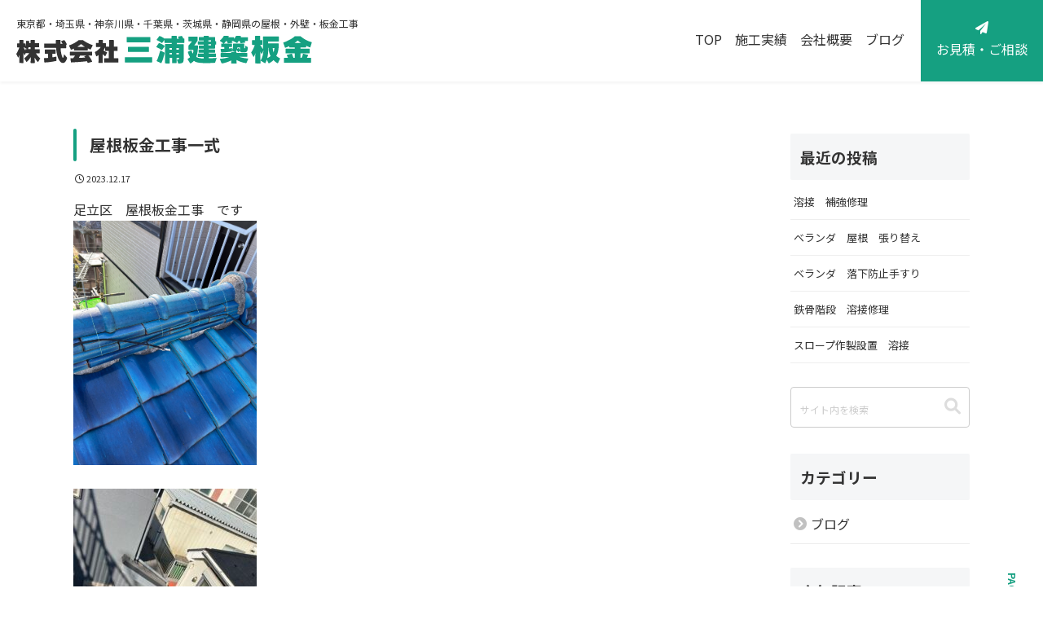

--- FILE ---
content_type: application/javascript
request_url: https://miurabankin.com/wp-content/themes/cocoon-child-master/js/desvg.js
body_size: 945
content:
(function () {
    "use strict";

    var desvg = function (selector, removeInlineCss) {
        removeInlineCss = removeInlineCss || false;

        var images,
            imagesLength,
            sortImages = {},

            // load svg file
            loadSvg = function (imgURL, replaceImages) {
                // set up the AJAX request
                var xhr = new XMLHttpRequest();
                xhr.open('GET', imgURL, true);

                xhr.onload = function () {
                    var xml,
                        svg,
                        paths,
                        replaceImagesLength;

                    // get the response in XML format
                    xml = xhr.responseXML;
                    replaceImagesLength = replaceImages.length;

                    // bail if no XML
                    if (!xml) {
                        return;
                    }

                    // this will be the <svg />
                    svg = xml.documentElement;

                    // get all the SVG paths
                    paths = svg.querySelectorAll('path');

                    if (removeInlineCss) {
                        // if `removeInlineCss` is true then remove the style attributes from the SVG paths
                        for (var i = 0; i < paths.length; i++) {
                            paths[i].removeAttribute('style');
                        }
                    }
                    svg.removeAttribute('xmlns:a');

                    while (replaceImagesLength--) {
                        replaceImgWithSvg(replaceImages[replaceImagesLength], svg.cloneNode(true));
                    }
                };

                xhr.send();
            },

            // replace the original <img /> with the new <svg />
            replaceImgWithSvg = function (img, svg) {
                var imgID = img.id,
                    imgClasses = img.getAttribute('class');

                if (imgID) {
                    // re-assign the ID attribute from the <img />
                    svg.id = imgID;
                }

                if (imgClasses) {
                    // re-assign the class attribute from the <img />
                    svg.setAttribute('class', imgClasses + ' replaced-svg');
                }

                img.parentNode.replaceChild(svg, img);
            };



        // grab all the elements from the document matching the passed in selector
        images = document.querySelectorAll(selector);
        imagesLength = images.length;

        // sort images array by image url
        while (imagesLength--) {
            var _img = images[imagesLength],
                _imgURL;

            if (_img.getAttribute('data-src')) {
                _imgURL = _img.getAttribute('data-src')
            } else {
                _imgURL = _img.getAttribute('src')
            }

            if (sortImages[_imgURL]) {
                sortImages[_imgURL].push(_img);
            } else {
                sortImages[_imgURL] = [_img];
            }
        }

        // loops over the matched urls
        for (var key in sortImages) {
            if (sortImages.hasOwnProperty(key)) {
                loadSvg(key, sortImages[key]);
            }
        }

    };

    window.deSVG = desvg;
})();



--- FILE ---
content_type: image/svg+xml
request_url: https://miurabankin.com/wp-content/themes/cocoon-child-master/images/logo01.svg
body_size: 5022
content:
<?xml version="1.0" encoding="utf-8"?>
<!-- Generator: Adobe Illustrator 27.0.0, SVG Export Plug-In . SVG Version: 6.00 Build 0)  -->
<svg version="1.1" id="logo01.svg" xmlns="http://www.w3.org/2000/svg" xmlns:xlink="http://www.w3.org/1999/xlink" x="0px" y="0px"
	 viewBox="0 0 241.4 22.6" style="enable-background:new 0 0 241.4 22.6;" xml:space="preserve">
<style type="text/css">
	.st0{fill-rule:evenodd;clip-rule:evenodd;fill:#15A081;}
	.st1{fill-rule:evenodd;clip-rule:evenodd;fill:#333333;}
</style>
<path id="株式会社三浦建築板金_00000093167888050813286710000000642312621887910280_" class="st0" d="M110.6,21.7
	c0.2,0,0.4-0.1,0.4-0.3c0,0,0-0.1,0-0.1v-3.5c0-0.2-0.1-0.4-0.3-0.4c0,0-0.1,0-0.1,0H89c-0.2,0-0.4,0.1-0.4,0.3c0,0,0,0.1,0,0.1v3.5
	c0,0.2,0.1,0.4,0.3,0.4c0,0,0.1,0,0.1,0L110.6,21.7z M107.9,13.2c0.2,0,0.4-0.1,0.4-0.3c0,0,0-0.1,0-0.1V9.4c0-0.2-0.1-0.4-0.3-0.4
	c0,0-0.1,0-0.1,0H91.6c-0.2,0-0.4,0.1-0.4,0.3c0,0,0,0.1,0,0.1v3.4c0,0.2,0.1,0.4,0.3,0.4c0,0,0.1,0,0.1,0L107.9,13.2L107.9,13.2z
	 M109.1,5.3c0.2,0,0.4-0.1,0.4-0.3c0,0,0-0.1,0-0.1V1.4c0-0.2-0.1-0.4-0.3-0.4c0,0-0.1,0-0.1,0H90.5c-0.2,0-0.4,0.1-0.4,0.3
	c0,0,0,0.1,0,0.1v3.5c0,0.2,0.1,0.4,0.3,0.4c0,0,0.1,0,0.1,0H109.1L109.1,5.3z M124.8,22.6c0.2,0,0.4-0.1,0.4-0.3c0,0,0-0.1,0-0.1
	v-4.3h2v4c0,0.2,0.1,0.4,0.3,0.4c0,0,0.1,0,0.1,0h2.9c0.2,0,0.4-0.1,0.4-0.3c0,0,0-0.1,0-0.1v-4h2V18c0,0.2,0,0.4,0,0.6
	c0,0.1-0.1,0.3-0.2,0.4c-0.1,0.1-0.2,0.1-0.4,0.2c-0.2,0-0.5,0-0.7,0h0c-0.2,0-0.4,0.1-0.4,0.3c0,0.1,0,0.1,0,0.2l0.9,2.6
	c0,0.2,0.2,0.3,0.4,0.3c0.7,0,1.4,0,2.1-0.2c0.5-0.1,0.9-0.3,1.3-0.6c0.3-0.4,0.6-0.8,0.6-1.3c0.1-0.8,0.2-1.5,0.2-2.3v-11
	c0-0.2-0.1-0.4-0.3-0.4c0,0-0.1,0-0.1,0H131V5.8h5.8c0.2,0,0.4-0.1,0.4-0.3c0,0,0-0.1,0-0.1V2.6c0-0.2-0.1-0.4-0.3-0.4
	c0,0-0.1,0-0.1,0h-0.5c0,0,0-0.1,0-0.1c-0.1-0.3-0.2-0.6-0.4-0.9c-0.2-0.3-0.3-0.6-0.5-0.9c-0.1-0.2-0.3-0.3-0.5-0.2l-2.6,0.5
	c-0.1,0-0.3,0.1-0.3,0.3c0,0.1,0.1,0.2,0.1,0.2c0.2,0.4,0.5,0.7,0.6,1.2h-1.7V0.4c0-0.2-0.1-0.4-0.3-0.4c0,0-0.1,0-0.1,0h-3.4
	c-0.2,0-0.4,0.1-0.4,0.3c0,0,0,0.1,0,0.1v1.8h-5.5c-0.1,0-0.2,0-0.3,0.1c-0.6-0.5-1.2-0.9-1.8-1.2c-0.7-0.4-1.3-0.7-2-0.9
	c-0.2-0.1-0.4,0-0.5,0.1l-2,2.7c-0.1,0.1-0.1,0.2-0.1,0.2c0,0.1,0.1,0.3,0.2,0.3c0.7,0.3,1.3,0.6,2,1c0.6,0.4,1.2,0.8,1.8,1.3
	c0.1,0.1,0.2,0.1,0.3,0.1c0.1,0,0.2-0.1,0.3-0.2l1.8-2.5v2.2c0,0.2,0.1,0.4,0.3,0.4c0,0,0.1,0,0.1,0h5.5v0.9h-5.1
	c-0.2,0-0.4,0.1-0.4,0.3c0,0,0,0.1,0,0.1v15c0,0.2,0.1,0.4,0.3,0.4c0,0,0.1,0,0.1,0L124.8,22.6L124.8,22.6z M118,22.2
	c0.1,0.1,0.3,0.1,0.4,0c0,0,0.1-0.1,0.1-0.1c0.3-0.7,0.6-1.3,0.9-2.1s0.5-1.4,0.7-2.2c0.2-0.7,0.4-1.4,0.6-2
	c0.2-0.6,0.3-1.2,0.4-1.7c0.1-0.2,0-0.4-0.2-0.5l-3-1.5c-0.1-0.1-0.3-0.1-0.4,0.1c0,0-0.1,0.1-0.1,0.2c-0.1,0.6-0.3,1.2-0.5,1.8
	s-0.4,1.3-0.6,2c-0.2,0.7-0.5,1.3-0.7,2s-0.5,1.3-0.9,1.9c-0.1,0.2-0.1,0.4,0.1,0.6c0,0,0,0,0,0L118,22.2z M119,11.5l2-2.8
	c0.1-0.1,0.1-0.2,0.1-0.3c0-0.1-0.1-0.2-0.2-0.3c-0.6-0.5-1.3-0.9-2-1.3c-0.7-0.3-1.3-0.6-2.1-0.9c-0.2-0.1-0.4,0-0.5,0.2
	c0,0,0,0,0,0l-1.9,2.7c0,0.1-0.1,0.1-0.1,0.2c0,0.1,0.1,0.3,0.2,0.3c0.7,0.3,1.3,0.6,2,0.9c0.6,0.4,1.2,0.8,1.8,1.2
	c0.1,0.1,0.2,0.1,0.3,0.1C118.9,11.7,119,11.6,119,11.5L119,11.5L119,11.5z M125.1,15.2v-1.3h2v1.2L125.1,15.2L125.1,15.2z
	 M125.1,11.3V10h2v1.2C127.1,11.3,125.1,11.3,125.1,11.3z M130.8,15.2v-1.3h2v1.2L130.8,15.2L130.8,15.2z M130.8,11.3V10h2v1.2
	C132.8,11.3,130.8,11.3,130.8,11.3z M142.9,22.2c0.3-0.2,0.5-0.4,0.8-0.6c0.3-0.2,0.5-0.5,0.8-0.7s0.4-0.4,0.5-0.5
	c0.4,0.3,0.9,0.5,1.3,0.8c0.5,0.2,1.1,0.4,1.6,0.5c0.7,0.1,1.3,0.3,2,0.3c0.7,0.1,1.6,0.1,2.5,0.2c0.6,0,1.3,0,2.1,0s1.7,0,2.6,0
	c0.9,0,1.8,0,2.6-0.1c0.9,0,1.6-0.1,2.3-0.1c0.2,0,0.4-0.1,0.4-0.3l1.1-3.3c0.1-0.1,0-0.2,0-0.3c-0.1-0.1-0.2-0.1-0.3-0.1
	c-0.8,0.1-1.8,0.1-2.8,0.2c-1.1,0-2.1,0.1-3.2,0.1v-1h5.4c0.2,0,0.4-0.1,0.4-0.3c0,0,0-0.1,0-0.1v-2c0-0.2-0.1-0.4-0.3-0.4
	c0,0-0.1,0-0.1,0h-5.4v-0.7h4.7c0.2,0,0.4-0.1,0.4-0.3c0,0,0-0.1,0-0.1v-1.8c0-0.2-0.1-0.4-0.3-0.4c0,0-0.1,0-0.1,0h-4.8v-0.8h4.8
	c0.2,0,0.4-0.1,0.4-0.3c0,0,0-0.1,0-0.1V7.2h0.5c0.2,0,0.4-0.1,0.4-0.3c0,0,0-0.1,0-0.1v-2c0-0.2-0.1-0.4-0.3-0.4c0,0-0.1,0-0.1,0
	h-0.5v-3c0-0.2-0.1-0.4-0.3-0.4c0,0-0.1,0-0.1,0h-4.8V0.4c0-0.2-0.1-0.4-0.3-0.4c0,0-0.1,0-0.1,0h-3.3c-0.2,0-0.4,0.1-0.4,0.3
	c0,0,0,0.1,0,0.1V1h-3.6c-0.2,0-0.4,0.1-0.4,0.3c0,0,0,0.1,0,0.1v2c0,0.2,0.1,0.4,0.3,0.4c0,0,0.1,0,0.1,0h3.6v0.7h-4.4
	c-0.2,0-0.4,0.1-0.4,0.3c0,0,0,0.1,0,0.1v1.8c0,0.2,0.1,0.4,0.3,0.4c0,0,0.1,0,0.1,0h4.4v0.8h-3.6c-0.2,0-0.4,0.1-0.4,0.3
	c0,0,0,0.1,0,0.1V10c0,0.2,0.1,0.4,0.3,0.4c0,0,0.1,0,0.1,0h3.6v0.8h-3.8c-0.2,0-0.4,0.1-0.4,0.3c0,0,0,0.1,0,0.1v1.8
	c0,0.2,0.1,0.4,0.3,0.4c0,0,0.1,0,0.1,0h3.8v0.7h-4.4c-0.2,0-0.4,0.1-0.4,0.3c0,0,0,0.1,0,0.1v2c0,0.2,0.1,0.4,0.3,0.4
	c0,0,0.1,0,0.1,0h4.4v1.1c-0.5,0-1,0-1.5,0c-0.6,0-1.1-0.1-1.7-0.2c-0.5-0.1-1.1-0.2-1.6-0.4c-0.5-0.1-0.9-0.4-1.3-0.6
	c0.5-1.3,0.9-2.7,1.1-4.2c0.2-1.6,0.4-3.2,0.4-4.8c0-0.2-0.1-0.4-0.3-0.4c0,0-0.1,0-0.1,0h-2.7c0.5-0.6,0.9-1.3,1.4-1.9
	c0.4-0.6,0.8-1.2,1.2-1.8c0.1-0.1,0.1-0.3,0.1-0.4V1c0-0.2-0.1-0.4-0.3-0.4c0,0-0.1,0-0.1,0h-6.7c-0.2,0-0.4,0.1-0.4,0.3
	c0,0,0,0.1,0,0.1v3.1c0,0.2,0.1,0.4,0.3,0.4c0,0,0.1,0,0.1,0h2.5c-0.1,0.2-0.3,0.4-0.5,0.7s-0.4,0.6-0.7,0.8
	c-0.2,0.3-0.5,0.6-0.7,0.9c-0.3,0.3-0.5,0.6-0.7,0.8c-0.1,0.1-0.2,0.3-0.2,0.5v2.8c0,0.2,0.1,0.4,0.3,0.4c0,0,0.1,0,0.1,0h3.6
	c0,0.6,0,1.2-0.1,1.7c-0.1,0.5-0.2,1-0.4,1.5c-0.2-0.3-0.4-0.7-0.5-1.1c-0.1-0.4-0.3-0.8-0.4-1.2c0-0.2-0.1-0.3-0.3-0.3
	c-0.1,0-0.1,0-0.2,0l-2.3,0.8c-0.2,0.1-0.3,0.3-0.3,0.5c0,0,0,0,0,0c0.2,0.7,0.4,1.5,0.7,2.1c0.3,0.7,0.7,1.4,1.1,2
	c-0.3,0.3-0.6,0.5-0.9,0.7c-0.3,0.2-0.6,0.4-1,0.6c-0.1,0-0.2,0.2-0.2,0.3c0,0.1,0,0.2,0.1,0.2l1.9,3c0.1,0.1,0.2,0.2,0.3,0.2
	C142.6,22.4,142.8,22.3,142.9,22.2L142.9,22.2z M156.9,7.8v-1h2.1v1L156.9,7.8L156.9,7.8z M156.9,4.7v-1h2.1v1L156.9,4.7L156.9,4.7z
	 M179.5,22.6c0.2,0,0.4-0.1,0.4-0.3c0,0,0-0.1,0-0.1l-0.1-2.5c1.2,0.7,2.4,1.2,3.7,1.6c1.3,0.5,2.7,0.8,4,1c0.2,0,0.4-0.1,0.5-0.3
	l1.3-3c0.1-0.3,0-0.4-0.3-0.5c-1.3-0.1-2.5-0.3-3.8-0.5c-1.1-0.2-2.2-0.5-3.3-0.9l6.3,0.1c0.2,0,0.4-0.1,0.4-0.3c0,0,0-0.1,0-0.1
	v-2.4c0-0.2-0.1-0.4-0.3-0.4c0,0-0.1,0-0.1,0h-8.4v-0.5c0-0.2-0.1-0.4-0.3-0.4c0,0-0.1,0-0.1,0h-3.6c-0.2,0-0.4,0.1-0.4,0.3
	c0,0,0,0.1,0,0.1v0.5h-8.1c-0.2,0-0.4,0.1-0.4,0.3c0,0,0,0.1,0,0.1V17c0,0.2,0.1,0.4,0.3,0.4c0,0,0.1,0,0.1,0l6.4-0.1
	c-0.5,0.2-1,0.4-1.5,0.5c-0.6,0.1-1.1,0.3-1.8,0.4c-0.6,0.1-1.2,0.2-1.9,0.3c-0.6,0.1-1.3,0.2-1.9,0.2c-0.3,0-0.4,0.2-0.3,0.5l1.2,3
	c0.1,0.2,0.3,0.3,0.5,0.3c1.3-0.2,2.5-0.5,3.8-0.9c1.3-0.4,2.5-1,3.7-1.6l-0.1,2.4c0,0.2,0.1,0.4,0.3,0.4c0,0,0.1,0,0.1,0
	L179.5,22.6L179.5,22.6z M171.9,13.3c1.4-0.1,2.7-0.3,3.9-0.6c0.2,0,0.4-0.2,0.3-0.4v-0.2l2.6,1.1c0.2,0.1,0.4,0,0.5-0.1
	c0.2-0.2,0.4-0.5,0.5-0.8c0.1-0.3,0.2-0.5,0.3-0.8c0.3,0.5,0.6,0.9,0.9,1.5c0,0.1,0.1,0.2,0.3,0.3c0.1,0,0.2,0,0.2-0.1l1.2-0.9
	c0.2,0.8,1,1.2,2.1,1.2c0.2,0,0.5,0,0.7,0s0.6,0,0.8,0c0.4,0,0.9-0.1,1.3-0.2c0.3-0.1,0.6-0.3,0.8-0.6c0.2-0.3,0.4-0.7,0.5-1.2
	c0.1-0.7,0.2-1.3,0.2-2c0-0.2-0.1-0.4-0.3-0.5l-1.5-0.8c-0.1-0.1-0.2-0.1-0.3,0C187,8.3,187,8.4,187,8.6c0,0.4,0,0.6,0,0.8
	c0,0.2,0,0.3-0.1,0.5c0,0.1,0,0.2-0.1,0.2c0,0-0.1,0.1-0.1,0.1c-0.1,0-0.3,0-0.4,0c-0.1,0-0.2-0.1-0.2-0.3c0,0,0,0,0,0V6.7
	c0-0.2-0.1-0.4-0.3-0.4c0,0-0.1,0-0.1,0h-8.3c-0.2,0-0.4,0.1-0.4,0.3c0,0,0,0.1,0,0.1c0,0.3,0,0.7,0,1c0,0.4,0,0.6,0,0.7
	c0,0.6-0.1,1.1-0.2,1.7c-0.1,0.4-0.3,0.8-0.6,1.2l0-0.9c0-0.2-0.1-0.3-0.2-0.4c-0.1,0-0.1,0-0.2,0c-0.3,0.1-0.7,0.1-1,0.2l-1.1,0.1
	V9.2h2c0.2,0,0.4-0.1,0.4-0.3c0,0,0-0.1,0-0.1V6.7c0-0.2-0.1-0.4-0.3-0.4c0,0-0.1,0-0.1,0h-8c-0.2,0-0.4,0.1-0.4,0.3
	c0,0,0,0.1,0,0.1v2.1c0,0.2,0.1,0.4,0.3,0.4c0,0,0.1,0,0.1,0h2.1v1.4c-0.4,0-0.9,0-1.3,0h-1.3c-0.2,0-0.3,0.1-0.4,0.2
	c0,0.1,0,0.1,0,0.2l0.4,2.3c0,0.2,0.2,0.4,0.4,0.3c0,0,0,0,0,0C169.1,13.6,170.5,13.5,171.9,13.3z M182.6,11.4
	c0-0.1-0.1-0.2-0.2-0.3c-0.1-0.2-0.2-0.3-0.3-0.5c-0.1-0.1-0.2-0.3-0.4-0.4c-0.1-0.1-0.2-0.2-0.3-0.2c-0.1,0-0.2,0-0.3,0.1l-0.8,0.6
	l0.1-0.6c0,0,0-0.1,0-0.3c0-0.1,0-0.2,0-0.4h2.2L182.6,11.4L182.6,11.4z M169.7,6.1c0.6-0.5,1.1-1.1,1.6-1.8h0.6c0,0,0,0.1,0,0.1
	c0.1,0.2,0.2,0.5,0.3,0.7s0.2,0.5,0.3,0.7c0.1,0.2,0.3,0.3,0.5,0.3l3.2-0.4c0.3,0,0.4-0.2,0.3-0.5c-0.1-0.2-0.2-0.3-0.3-0.5
	c-0.1-0.2-0.3-0.3-0.4-0.5h1.2l3,1.6c0.2,0.1,0.4,0.1,0.5-0.1c0.2-0.2,0.4-0.5,0.5-0.7c0.2-0.3,0.4-0.5,0.5-0.8h0.8
	c0.2,0.2,0.3,0.5,0.4,0.8c0.1,0.3,0.2,0.5,0.3,0.7c0,0.2,0.2,0.3,0.4,0.3c0,0,0,0,0.1,0l3.2-0.5c0.1,0,0.2-0.1,0.3-0.2
	c0.1-0.1,0-0.2,0-0.3c-0.2-0.3-0.4-0.5-0.6-0.8h2.3c0.2,0,0.4-0.1,0.4-0.3c0,0,0-0.1,0-0.1V1.5c0-0.2-0.1-0.4-0.3-0.4
	c0,0-0.1,0-0.1,0h-5.4c0,0,0,0,0-0.1c0,0,0,0,0-0.1l0.1-0.2c0,0,0,0,0-0.1c0,0,0,0,0,0c0.1-0.3,0-0.4-0.3-0.5L179.7,0
	c-0.2,0-0.4,0.1-0.5,0.3c-0.1,0.4-0.3,0.8-0.6,1.1c-0.2,0.4-0.5,0.8-0.8,1.1v-1c0-0.2-0.1-0.4-0.3-0.4c0,0-0.1,0-0.1,0h-4.2l0.2-0.5
	c0.1-0.3,0.1-0.4-0.3-0.5L169.8,0c-0.2,0-0.4,0.1-0.5,0.3c-0.3,0.6-0.7,1.2-1.2,1.7c-0.5,0.6-1,1.1-1.6,1.6
	c-0.1,0.1-0.2,0.2-0.2,0.3c0,0.1,0.1,0.2,0.1,0.3l2.7,2c0.1,0.1,0.2,0.1,0.3,0.1C169.6,6.3,169.7,6.2,169.7,6.1L169.7,6.1L169.7,6.1
	z M199,22.6c0.2,0,0.4-0.1,0.4-0.3c0,0,0-0.1,0-0.1l-0.2-9.6c0.2,0.7,0.5,1.3,0.9,1.9c0,0.1,0.1,0.2,0.3,0.2c0.1,0,0.2-0.1,0.3-0.2
	l1.1-2.6c-0.1,1.5-0.3,3-0.7,4.5c-0.3,1.2-0.8,2.4-1.5,3.5c0,0.1-0.1,0.2-0.1,0.2c0,0.1,0.1,0.2,0.2,0.3l3.2,1.9
	c0.1,0,0.1,0.1,0.2,0.1c0.2-0.1,0.4-0.2,0.4-0.4c0.2-0.3,0.3-0.6,0.4-0.9c0.1-0.3,0.3-0.6,0.4-1c0.1-0.3,0.2-0.5,0.2-0.6l1.4,2.7
	c0.1,0.2,0.3,0.3,0.5,0.2c0,0,0,0,0,0c1.3-0.7,2.6-1.5,3.6-2.6c0.4,0.5,0.9,0.9,1.4,1.3c0.6,0.5,1.1,0.9,1.8,1.2
	c0.2,0.1,0.4,0.1,0.5-0.1c0,0,0,0,0-0.1l1.6-3.3c0.1-0.2,0-0.4-0.1-0.5c0,0,0,0-0.1,0c-0.5-0.3-1-0.6-1.5-0.9
	c-0.4-0.3-0.9-0.6-1.3-1c0.8-1.4,1.3-3,1.6-4.6c0.3-1.5,0.4-3.1,0.4-4.7V6.6c0-0.2-0.1-0.4-0.3-0.4c0,0-0.1,0-0.1,0h-8.4V4.6h8.5
	c0.2,0,0.4-0.1,0.4-0.3c0,0,0-0.1,0-0.1V0.9c0-0.2-0.1-0.4-0.3-0.4c0,0-0.1,0-0.1,0h-12.1c-0.2,0-0.3,0.1-0.4,0.2c0,0,0,0.1,0,0.1
	v1.6c0,0.7,0,1.5,0,2.3c0,0.8,0,1.6,0,2.4V9c0,0.3,0,0.6,0,0.9c0,0.3,0,0.6,0,0.9c-0.5-0.5-0.9-1-1.2-1.6c-0.4-0.6-0.8-1.2-1.1-1.9
	h1.4c0.2,0,0.4-0.1,0.4-0.3c0,0,0-0.1,0-0.1V3.9c0-0.2-0.1-0.4-0.3-0.4c0,0-0.1,0-0.1,0h-1.5V0.4c0-0.2-0.1-0.4-0.3-0.4
	c0,0-0.1,0-0.1,0h-3.3c-0.2,0-0.4,0.1-0.4,0.3c0,0,0,0.1,0,0.1v3.1h-2.1c-0.2,0-0.4,0.1-0.4,0.3c0,0,0,0.1,0,0.1V7
	c0,0.2,0.1,0.4,0.3,0.4c0,0,0.1,0,0.1,0h1.8c-0.3,1.1-0.7,2.2-1.2,3.2c-0.5,1-1,1.9-1.6,2.8c-0.1,0.2-0.1,0.4,0,0.5l1.6,3
	c0,0.1,0.1,0.2,0.3,0.2c0.2-0.1,0.3-0.2,0.4-0.4c0.1-0.3,0.3-0.6,0.4-0.9c0.1-0.4,0.3-0.7,0.4-1c0.1-0.3,0.2-0.5,0.2-0.6l-0.1,7.9
	c0,0.2,0.1,0.4,0.3,0.4c0,0,0.1,0,0.1,0L199,22.6L199,22.6z M205.6,14c0.1-1.4,0.2-2.8,0.2-4.2h0.2c0,1.2,0.2,2.3,0.4,3.5
	c0.3,1.1,0.6,2.2,1.2,3.2c-0.8,0.7-1.7,1.3-2.7,1.7C205.2,16.8,205.5,15.5,205.6,14L205.6,14z M209.6,11.8c-0.1-0.6-0.2-1.3-0.2-1.9
	h1.3c0,0.6-0.1,1.3-0.2,1.9c-0.1,0.6-0.3,1.1-0.5,1.7C209.8,12.9,209.7,12.4,209.6,11.8L209.6,11.8z M240.3,21.9
	c0.2,0,0.4-0.1,0.4-0.3c0,0,0-0.1,0-0.1v-3.2c0-0.2-0.1-0.4-0.3-0.4c0,0-0.1,0-0.1,0h-3c0.2-0.3,0.3-0.7,0.5-1s0.3-0.6,0.4-1
	c0.1-0.2,0-0.3-0.1-0.4c0,0-0.1,0-0.1,0l-3.5-0.9c-0.2-0.1-0.4,0-0.5,0.2c0,0,0,0.1,0,0.1c-0.1,0.5-0.3,1-0.4,1.5
	c-0.2,0.5-0.4,1-0.6,1.5h-1v-3.6h7.1c0.2,0,0.4-0.1,0.4-0.3c0,0,0-0.1,0-0.1v-3c0-0.2-0.1-0.4-0.3-0.4c0,0-0.1,0-0.1,0h-7.1V9.4h4.3
	c0.2,0,0.4-0.1,0.4-0.3c0,0,0-0.1,0-0.1V8.1c0.5,0.2,1,0.5,1.5,0.7c0.5,0.2,1,0.4,1.5,0.6c0.2,0.1,0.4,0,0.4-0.1c0,0,0-0.1,0-0.1
	l1.2-3.6c0.1-0.2,0-0.4-0.2-0.5c0,0-0.1,0-0.1,0c-1.7-0.4-3.3-1.1-4.8-1.9c-1.4-0.8-2.8-1.7-4.1-2.8c-0.1-0.1-0.3-0.1-0.5-0.1h-3.9
	c-0.2,0-0.3,0.1-0.5,0.2c-0.5,0.5-1.1,1-1.8,1.4c-0.7,0.5-1.4,0.9-2.2,1.3c-0.8,0.4-1.6,0.8-2.4,1.2c-0.8,0.4-1.7,0.7-2.5,0.9
	c-0.2,0-0.3,0.2-0.3,0.4c0,0,0,0.1,0,0.1l1.3,3.6c0,0.2,0.2,0.3,0.4,0.3c0,0,0.1,0,0.1,0c0.5-0.2,1-0.4,1.5-0.6
	c0.5-0.2,1-0.4,1.5-0.7V9c0,0.2,0.1,0.4,0.3,0.4c0,0,0.1,0,0.1,0h4.1v1.1h-7.1c-0.2,0-0.4,0.1-0.4,0.3c0,0,0,0.1,0,0.1v3
	c0,0.2,0.1,0.4,0.3,0.4c0,0,0.1,0,0.1,0h7.1V18h-1c-0.2-0.5-0.4-1.1-0.6-1.7c-0.2-0.6-0.4-1.1-0.6-1.5c-0.1-0.2-0.3-0.3-0.5-0.2
	l-3.5,0.9c-0.1,0-0.3,0.1-0.3,0.3c0,0.1,0,0.2,0.1,0.2c0.2,0.3,0.4,0.6,0.5,1s0.3,0.7,0.5,1h-3c-0.2,0-0.4,0.1-0.4,0.3
	c0,0,0,0.1,0,0.1v3.2c0,0.2,0.1,0.4,0.3,0.4c0,0,0.1,0,0.1,0L240.3,21.9L240.3,21.9z M227.3,5.8c0.5-0.3,0.9-0.7,1.3-1
	c0.4-0.3,0.8-0.7,1.2-1c0.4,0.3,0.8,0.7,1.2,1s0.9,0.7,1.4,1H227.3z"/>
<path id="株式会社三浦建築板金" class="st1" d="M5.6,22.2c0.2,0,0.3-0.1,0.3-0.2c0,0,0-0.1,0-0.1l-0.1-8.1
	c0.1,0.3,0.2,0.6,0.4,0.9c0.1,0.3,0.3,0.6,0.4,0.9c0,0.1,0.1,0.2,0.2,0.2c0.1,0,0.2-0.1,0.2-0.2l0.6-1.4c0,0,0.1,0,0.1,0h2.8
	c-0.5,0.8-1.2,1.5-1.8,2.2c-0.6,0.7-1.4,1.2-2.1,1.8c-0.1,0-0.1,0.1-0.1,0.2c0,0.1,0,0.1,0.1,0.2l1.6,2.6c0,0.1,0.1,0.2,0.2,0.2
	c0.1,0,0.1-0.1,0.2-0.1c0.6-0.6,1.2-1.2,1.7-1.8c0.6-0.7,1-1.4,1.5-2.2l-0.1,4.6c0,0.2,0.1,0.3,0.2,0.3c0,0,0.1,0,0.1,0h2.8
	c0.2,0,0.3-0.1,0.3-0.2c0,0,0-0.1,0-0.1l-0.1-4.1c0.4,0.6,0.8,1.3,1.2,1.9c0.4,0.6,0.8,1.1,1.3,1.6c0.1,0.1,0.1,0.1,0.2,0.1
	c0.1,0,0.2-0.1,0.2-0.2l1.5-2.6c0-0.1,0.1-0.1,0.1-0.2c0-0.1-0.1-0.2-0.1-0.2c-0.7-0.5-1.3-1.1-1.9-1.8C17,15.7,16.5,15,16,14.3h2.8
	c0.2,0,0.3-0.1,0.3-0.2c0,0,0-0.1,0-0.1v-2.8c0-0.2-0.1-0.3-0.2-0.3c0,0-0.1,0-0.1,0h-3.7V9.3h3.3c0.2,0,0.3-0.1,0.3-0.2
	c0,0,0-0.1,0-0.1V6.2c0-0.2-0.1-0.3-0.2-0.3c0,0-0.1,0-0.1,0h-3.3V3.7c0-0.2-0.1-0.3-0.2-0.3c0,0-0.1,0-0.1,0h-2.8
	c-0.2,0-0.3,0.1-0.3,0.2c0,0,0,0.1,0,0.1v2.2h-1.2c0-0.2,0-0.4,0.1-0.7s0-0.4,0-0.6c0-0.2-0.1-0.3-0.3-0.3c0,0,0,0,0,0L8.4,4
	c-0.1,0-0.3,0-0.3,0.2c0,0,0,0.1,0,0.1C8,4.9,7.9,5.7,7.8,6.4C7.7,7.2,7.5,7.9,7.3,8.6V6.5c0-0.2-0.1-0.3-0.2-0.3c0,0-0.1,0-0.1,0
	H5.9l0-2.5c0-0.2-0.1-0.3-0.2-0.3c0,0-0.1,0-0.1,0H2.8c-0.2,0-0.3,0.1-0.3,0.2c0,0,0,0.1,0,0.1l0,2.5H1c-0.2,0-0.3,0.1-0.3,0.2
	c0,0,0,0.1,0,0.1v2.6c0,0.2,0.1,0.3,0.2,0.3c0,0,0.1,0,0.1,0h1.5c-0.3,0.9-0.7,1.8-1.1,2.7C1,13,0.6,13.8,0.1,14.6
	C0,14.7,0,14.9,0.1,15l1.3,2.5c0,0.1,0.1,0.2,0.2,0.2c0.1,0,0.2-0.1,0.2-0.2c0.1-0.3,0.3-0.5,0.4-0.8c0.1-0.3,0.2-0.6,0.4-0.9
	l-0.1,6c0,0.2,0.1,0.3,0.2,0.3c0,0,0.1,0,0.1,0C2.8,22.2,5.6,22.2,5.6,22.2z M7.4,11.9c-0.3-0.4-0.5-0.7-0.8-1.2
	C6.4,10.3,6.2,9.9,6,9.5h1L6.9,9.6C6.8,9.7,6.9,9.9,7,10c0,0,0.1,0,0.1,0L9,10.8H7.8c-0.2,0-0.3,0.1-0.3,0.2c0,0,0,0.1,0,0.1
	C7.4,11.1,7.4,11.9,7.4,11.9z M9.6,10.8C9.6,10.8,9.6,10.8,9.6,10.8c0.1-0.3,0.2-0.5,0.2-0.8C9.9,9.8,10,9.6,10,9.3h1.7v1.5H9.6z
	 M40,21.2c0.7-0.9,1.2-1.9,1.5-3c0-0.1,0-0.3-0.1-0.4l-2.1-2.5c-0.1-0.1-0.1-0.1-0.2-0.1c-0.1,0-0.2,0.1-0.2,0.3
	c-0.1,0.6-0.2,1.1-0.3,1.7c0,0.3-0.2,0.6-0.5,0.7c-0.3-0.1-0.6-0.4-0.6-0.8c-0.3-0.9-0.6-1.8-0.8-2.7c-0.3-1.4-0.5-2.8-0.5-4.3h4.2
	c0.2,0,0.3-0.1,0.3-0.2c0,0,0-0.1,0-0.1V7.4L41,7.2c0.2-0.1,0.2-0.2,0.2-0.4c0,0,0,0,0,0c-0.2-0.6-0.5-1.2-0.8-1.7
	c-0.3-0.5-0.7-1-1.1-1.5c-0.1-0.1-0.3-0.2-0.4-0.1l-2.1,0.8c-0.1,0-0.2,0.1-0.2,0.2c0,0.1,0,0.1,0.1,0.2C36.8,5,37,5.2,37.2,5.5
	c0.2,0.3,0.3,0.6,0.5,0.9h-1.6V3.7c0-0.2-0.1-0.3-0.2-0.3c0,0-0.1,0-0.1,0h-3.2c-0.2,0-0.3,0.1-0.3,0.2c0,0,0,0.1,0,0.1v1.4
	c0,0.4,0,0.8,0,1.2h-9.2c-0.2,0-0.3,0.1-0.3,0.2c0,0,0,0.1,0,0.1v2.9c0,0.2,0.1,0.3,0.2,0.3c0,0,0.1,0,0.1,0h9.4
	c0.1,1.7,0.3,3.5,0.7,5.2c0.3,1.3,0.7,2.6,1.2,3.8c0.4,0.9,1,1.8,1.7,2.5c0.5,0.5,1.2,0.8,1.9,0.8C38.7,22.2,39.5,21.8,40,21.2z
	 M25.6,21.6c0.8-0.1,1.6-0.2,2.4-0.3c0.8-0.1,1.6-0.2,2.3-0.4c0.8-0.1,1.5-0.2,2.2-0.4c0.2,0,0.3-0.2,0.3-0.4v-2.8
	c0-0.1-0.1-0.3-0.2-0.3c0,0-0.1,0-0.1,0c-0.5,0.1-1,0.2-1.5,0.3s-1,0.2-1.5,0.2v-2.9h2.3c0.2,0,0.3-0.1,0.3-0.2c0,0,0-0.1,0-0.1
	v-2.8c0-0.2-0.1-0.3-0.2-0.3c0,0-0.1,0-0.1,0h-8.2c-0.2,0-0.3,0.1-0.3,0.2c0,0,0,0.1,0,0.1v2.8c0,0.2,0.1,0.3,0.2,0.3
	c0,0,0.1,0,0.1,0h2.4V18c-0.6,0.1-1.1,0.1-1.6,0.1c-0.5,0-1,0.1-1.5,0.1c-0.2,0-0.3,0.1-0.3,0.3c0,0,0,0.1,0,0.1l0.3,2.9
	c0,0.2,0.1,0.3,0.3,0.3c0,0,0.1,0,0.1,0C24,21.7,24.8,21.6,25.6,21.6z M61.7,21.2c0.1,0,0.3-0.1,0.2-0.3c0,0,0-0.1,0-0.1
	c-0.4-0.9-0.8-1.7-1.3-2.5c-0.5-0.8-1.1-1.6-1.8-2.2h2.8c0.2,0,0.3-0.1,0.3-0.2c0,0,0-0.1,0-0.1v-2.6c0-0.2-0.1-0.3-0.2-0.3
	c0,0-0.1,0-0.1,0H44.1c-0.2,0-0.3,0.1-0.3,0.2c0,0,0,0.1,0,0.1v2.6c0,0.2,0.1,0.3,0.2,0.3c0,0,0.1,0,0.1,0h3.8
	c-0.2,0.4-0.4,0.8-0.7,1.1c-0.2,0.4-0.5,0.7-0.7,1h-2.1c-0.2,0-0.3,0.1-0.2,0.3l0.4,2.9c0,0.2,0.1,0.3,0.3,0.3c0,0,0,0,0,0
	c1.1,0,2.2-0.1,3.3-0.2c1.2-0.1,2.3-0.1,3.4-0.2c1.1-0.1,2.2-0.2,3.3-0.3c1.1-0.1,2-0.2,2.9-0.3c0.1,0.4,0.3,0.8,0.4,1.2
	c0,0.1,0.2,0.2,0.3,0.2c0,0,0,0,0.1,0L61.7,21.2z M52.1,16.1h5.3l-1.7,0.6c-0.1,0-0.2,0.1-0.2,0.2c0,0.1,0,0.2,0.1,0.2
	c0.1,0.1,0.2,0.2,0.3,0.3c0.1,0.1,0.2,0.2,0.3,0.3c-0.7,0.1-1.5,0.1-2.4,0.2c-0.9,0.1-1.8,0.1-2.7,0.1
	C51.3,17.5,51.7,16.8,52.1,16.1L52.1,16.1z M58.1,11.9c0.2,0,0.3-0.1,0.3-0.2c0,0,0-0.1,0-0.1v-1.4c0.3,0.2,0.7,0.3,1,0.5
	c0.3,0.2,0.7,0.3,1,0.4c0.1,0.1,0.3,0,0.4-0.1c0,0,0,0,0,0l1.5-3c0.1-0.1,0.1-0.3,0-0.4c0,0-0.1-0.1-0.1-0.1c-1.4-0.4-2.8-1-4.1-1.7
	c-1.2-0.6-2.4-1.4-3.5-2.2c-0.1-0.1-0.2-0.1-0.4-0.1h-3c-0.1,0-0.1,0-0.2,0c-0.1,0-0.1,0.1-0.2,0.1c-0.5,0.4-1,0.8-1.6,1.2
	c-0.6,0.4-1.2,0.8-1.8,1.1c-0.6,0.3-1.3,0.7-2,1c-0.7,0.3-1.4,0.6-2.1,0.8c-0.1,0-0.3,0.1-0.3,0.3c0,0.1,0,0.1,0.1,0.1l1.4,3
	c0,0.2,0.2,0.2,0.4,0.2c0,0,0,0,0,0c0.4-0.1,0.7-0.3,1.1-0.4c0.4-0.2,0.7-0.3,1.1-0.5v1.2c0,0.2,0.1,0.3,0.2,0.3c0,0,0.1,0,0.1,0
	H58.1z M50,8.8c0.5-0.3,1-0.7,1.5-1c0.5-0.4,1-0.7,1.4-1.1c0.5,0.4,1,0.8,1.5,1.2s1,0.7,1.5,1H50z M70.3,22.2c0.2,0,0.3-0.1,0.3-0.2
	c0,0,0-0.1,0-0.1l-0.1-7c0.5,0.6,1.2,1.2,1.9,1.7c0.1,0.1,0.3,0.1,0.4-0.1c0,0,0-0.1,0-0.1l1.3-2.6c0.1-0.1,0.1-0.3-0.1-0.4
	c0,0,0,0-0.1,0c-0.5-0.2-0.9-0.4-1.4-0.7c-0.4-0.3-0.9-0.5-1.3-0.9c0.3-0.3,0.5-0.7,0.7-1.1c0.2-0.4,0.4-0.7,0.6-1.1V12
	c0,0.2,0.1,0.3,0.2,0.3c0,0,0.1,0,0.1,0h2.7v6H72c-0.2,0-0.3,0.1-0.3,0.2c0,0,0,0.1,0,0.1v2.9c0,0.2,0.1,0.3,0.2,0.3
	c0,0,0.1,0,0.1,0h11c0.2,0,0.3-0.1,0.3-0.2c0,0,0-0.1,0-0.1v-2.9c0-0.2-0.1-0.3-0.2-0.3c0,0-0.1,0-0.1,0h-3.4v-6h2.8
	c0.2,0,0.3-0.1,0.3-0.2c0,0,0-0.1,0-0.1V9.1c0-0.2-0.1-0.3-0.2-0.3c0,0-0.1,0-0.1,0h-2.8V3.7c0-0.2-0.1-0.3-0.2-0.3c0,0-0.1,0-0.1,0
	h-3.2c-0.2,0-0.3,0.1-0.3,0.2c0,0,0,0.1,0,0.1v5.1h-2.7V6.2c0-0.2-0.1-0.3-0.2-0.3c0,0-0.1,0-0.1,0h-2.1V3.7c0-0.2-0.1-0.3-0.2-0.3
	c0,0-0.1,0-0.1,0h-2.9c-0.2,0-0.3,0.1-0.3,0.2c0,0,0,0.1,0,0.1v2.1h-1.9c-0.2,0-0.3,0.1-0.3,0.2c0,0,0,0.1,0,0.1v2.7
	c0,0.2,0.1,0.3,0.2,0.3c0,0,0.1,0,0.1,0H69c-0.6,0.8-1.2,1.6-2,2.2c-0.8,0.7-1.7,1.3-2.6,1.8c-0.2,0.1-0.2,0.2-0.2,0.4c0,0,0,0,0,0
	l1,3c0.1,0.2,0.2,0.3,0.4,0.2c0.2-0.1,0.5-0.3,0.8-0.5c0.3-0.2,0.5-0.4,0.8-0.6l-0.1,6.2c0,0.2,0.1,0.3,0.2,0.3c0,0,0.1,0,0.1,0
	H70.3z"/>
</svg>


--- FILE ---
content_type: image/svg+xml
request_url: https://miurabankin.com/wp-content/themes/cocoon-child-master/images/logo02.svg
body_size: 4982
content:
<?xml version="1.0" encoding="utf-8"?>
<!-- Generator: Adobe Illustrator 27.0.0, SVG Export Plug-In . SVG Version: 6.00 Build 0)  -->
<svg version="1.1" id="logo01.svg" xmlns="http://www.w3.org/2000/svg" xmlns:xlink="http://www.w3.org/1999/xlink" x="0px" y="0px"
	 viewBox="0 0 241.4 22.6" style="enable-background:new 0 0 241.4 22.6;" xml:space="preserve">
<style type="text/css">
	.st0{fill-rule:evenodd;clip-rule:evenodd;fill:#FFFFFF;}
</style>
<path id="株式会社三浦建築板金_00000093167888050813286710000000642312621887910280_" class="st0" d="M110.6,21.7
	c0.2,0,0.4-0.1,0.4-0.3c0,0,0-0.1,0-0.1v-3.5c0-0.2-0.1-0.4-0.3-0.4c0,0-0.1,0-0.1,0H89c-0.2,0-0.4,0.1-0.4,0.3c0,0,0,0.1,0,0.1v3.5
	c0,0.2,0.1,0.4,0.3,0.4c0,0,0.1,0,0.1,0L110.6,21.7z M107.9,13.2c0.2,0,0.4-0.1,0.4-0.3c0,0,0-0.1,0-0.1V9.4c0-0.2-0.1-0.4-0.3-0.4
	c0,0-0.1,0-0.1,0H91.6c-0.2,0-0.4,0.1-0.4,0.3c0,0,0,0.1,0,0.1v3.4c0,0.2,0.1,0.4,0.3,0.4c0,0,0.1,0,0.1,0L107.9,13.2L107.9,13.2z
	 M109.1,5.3c0.2,0,0.4-0.1,0.4-0.3c0,0,0-0.1,0-0.1V1.4c0-0.2-0.1-0.4-0.3-0.4c0,0-0.1,0-0.1,0H90.5c-0.2,0-0.4,0.1-0.4,0.3
	c0,0,0,0.1,0,0.1v3.5c0,0.2,0.1,0.4,0.3,0.4c0,0,0.1,0,0.1,0H109.1L109.1,5.3z M124.8,22.6c0.2,0,0.4-0.1,0.4-0.3c0,0,0-0.1,0-0.1
	v-4.3h2v4c0,0.2,0.1,0.4,0.3,0.4c0,0,0.1,0,0.1,0h2.9c0.2,0,0.4-0.1,0.4-0.3c0,0,0-0.1,0-0.1v-4h2V18c0,0.2,0,0.4,0,0.6
	c0,0.1-0.1,0.3-0.2,0.4c-0.1,0.1-0.2,0.1-0.4,0.2c-0.2,0-0.5,0-0.7,0h0c-0.2,0-0.4,0.1-0.4,0.3c0,0.1,0,0.1,0,0.2l0.9,2.6
	c0,0.2,0.2,0.3,0.4,0.3c0.7,0,1.4,0,2.1-0.2c0.5-0.1,0.9-0.3,1.3-0.6c0.3-0.4,0.6-0.8,0.6-1.3c0.1-0.8,0.2-1.5,0.2-2.3v-11
	c0-0.2-0.1-0.4-0.3-0.4c0,0-0.1,0-0.1,0H131V5.8h5.8c0.2,0,0.4-0.1,0.4-0.3c0,0,0-0.1,0-0.1V2.6c0-0.2-0.1-0.4-0.3-0.4
	c0,0-0.1,0-0.1,0h-0.5c0,0,0-0.1,0-0.1c-0.1-0.3-0.2-0.6-0.4-0.9c-0.2-0.3-0.3-0.6-0.5-0.9c-0.1-0.2-0.3-0.3-0.5-0.2l-2.6,0.5
	c-0.1,0-0.3,0.1-0.3,0.3c0,0.1,0.1,0.2,0.1,0.2c0.2,0.4,0.5,0.7,0.6,1.2h-1.7V0.4c0-0.2-0.1-0.4-0.3-0.4c0,0-0.1,0-0.1,0h-3.4
	c-0.2,0-0.4,0.1-0.4,0.3c0,0,0,0.1,0,0.1v1.8h-5.5c-0.1,0-0.2,0-0.3,0.1c-0.6-0.5-1.2-0.9-1.8-1.2c-0.7-0.4-1.3-0.7-2-0.9
	c-0.2-0.1-0.4,0-0.5,0.1l-2,2.7c-0.1,0.1-0.1,0.2-0.1,0.2c0,0.1,0.1,0.3,0.2,0.3c0.7,0.3,1.3,0.6,2,1c0.6,0.4,1.2,0.8,1.8,1.3
	c0.1,0.1,0.2,0.1,0.3,0.1c0.1,0,0.2-0.1,0.3-0.2l1.8-2.5v2.2c0,0.2,0.1,0.4,0.3,0.4c0,0,0.1,0,0.1,0h5.5v0.9h-5.1
	c-0.2,0-0.4,0.1-0.4,0.3c0,0,0,0.1,0,0.1v15c0,0.2,0.1,0.4,0.3,0.4c0,0,0.1,0,0.1,0L124.8,22.6L124.8,22.6z M118,22.2
	c0.1,0.1,0.3,0.1,0.4,0c0,0,0.1-0.1,0.1-0.1c0.3-0.7,0.6-1.3,0.9-2.1s0.5-1.4,0.7-2.2c0.2-0.7,0.4-1.4,0.6-2
	c0.2-0.6,0.3-1.2,0.4-1.7c0.1-0.2,0-0.4-0.2-0.5l-3-1.5c-0.1-0.1-0.3-0.1-0.4,0.1c0,0-0.1,0.1-0.1,0.2c-0.1,0.6-0.3,1.2-0.5,1.8
	s-0.4,1.3-0.6,2c-0.2,0.7-0.5,1.3-0.7,2s-0.5,1.3-0.9,1.9c-0.1,0.2-0.1,0.4,0.1,0.6c0,0,0,0,0,0L118,22.2z M119,11.5l2-2.8
	c0.1-0.1,0.1-0.2,0.1-0.3c0-0.1-0.1-0.2-0.2-0.3c-0.6-0.5-1.3-0.9-2-1.3c-0.7-0.3-1.3-0.6-2.1-0.9c-0.2-0.1-0.4,0-0.5,0.2
	c0,0,0,0,0,0l-1.9,2.7c0,0.1-0.1,0.1-0.1,0.2c0,0.1,0.1,0.3,0.2,0.3c0.7,0.3,1.3,0.6,2,0.9c0.6,0.4,1.2,0.8,1.8,1.2
	c0.1,0.1,0.2,0.1,0.3,0.1C118.9,11.7,119,11.6,119,11.5L119,11.5L119,11.5z M125.1,15.2v-1.3h2v1.2L125.1,15.2L125.1,15.2z
	 M125.1,11.3V10h2v1.2C127.1,11.3,125.1,11.3,125.1,11.3z M130.8,15.2v-1.3h2v1.2L130.8,15.2L130.8,15.2z M130.8,11.3V10h2v1.2
	C132.8,11.3,130.8,11.3,130.8,11.3z M142.9,22.2c0.3-0.2,0.5-0.4,0.8-0.6c0.3-0.2,0.5-0.5,0.8-0.7s0.4-0.4,0.5-0.5
	c0.4,0.3,0.9,0.5,1.3,0.8c0.5,0.2,1.1,0.4,1.6,0.5c0.7,0.1,1.3,0.3,2,0.3c0.7,0.1,1.6,0.1,2.5,0.2c0.6,0,1.3,0,2.1,0s1.7,0,2.6,0
	c0.9,0,1.8,0,2.6-0.1c0.9,0,1.6-0.1,2.3-0.1c0.2,0,0.4-0.1,0.4-0.3l1.1-3.3c0.1-0.1,0-0.2,0-0.3c-0.1-0.1-0.2-0.1-0.3-0.1
	c-0.8,0.1-1.8,0.1-2.8,0.2c-1.1,0-2.1,0.1-3.2,0.1v-1h5.4c0.2,0,0.4-0.1,0.4-0.3c0,0,0-0.1,0-0.1v-2c0-0.2-0.1-0.4-0.3-0.4
	c0,0-0.1,0-0.1,0h-5.4v-0.7h4.7c0.2,0,0.4-0.1,0.4-0.3c0,0,0-0.1,0-0.1v-1.8c0-0.2-0.1-0.4-0.3-0.4c0,0-0.1,0-0.1,0h-4.8v-0.8h4.8
	c0.2,0,0.4-0.1,0.4-0.3c0,0,0-0.1,0-0.1V7.2h0.5c0.2,0,0.4-0.1,0.4-0.3c0,0,0-0.1,0-0.1v-2c0-0.2-0.1-0.4-0.3-0.4c0,0-0.1,0-0.1,0
	h-0.5v-3c0-0.2-0.1-0.4-0.3-0.4c0,0-0.1,0-0.1,0h-4.8V0.4c0-0.2-0.1-0.4-0.3-0.4c0,0-0.1,0-0.1,0h-3.3c-0.2,0-0.4,0.1-0.4,0.3
	c0,0,0,0.1,0,0.1V1h-3.6c-0.2,0-0.4,0.1-0.4,0.3c0,0,0,0.1,0,0.1v2c0,0.2,0.1,0.4,0.3,0.4c0,0,0.1,0,0.1,0h3.6v0.7h-4.4
	c-0.2,0-0.4,0.1-0.4,0.3c0,0,0,0.1,0,0.1v1.8c0,0.2,0.1,0.4,0.3,0.4c0,0,0.1,0,0.1,0h4.4v0.8h-3.6c-0.2,0-0.4,0.1-0.4,0.3
	c0,0,0,0.1,0,0.1V10c0,0.2,0.1,0.4,0.3,0.4c0,0,0.1,0,0.1,0h3.6v0.8h-3.8c-0.2,0-0.4,0.1-0.4,0.3c0,0,0,0.1,0,0.1v1.8
	c0,0.2,0.1,0.4,0.3,0.4c0,0,0.1,0,0.1,0h3.8v0.7h-4.4c-0.2,0-0.4,0.1-0.4,0.3c0,0,0,0.1,0,0.1v2c0,0.2,0.1,0.4,0.3,0.4
	c0,0,0.1,0,0.1,0h4.4v1.1c-0.5,0-1,0-1.5,0c-0.6,0-1.1-0.1-1.7-0.2c-0.5-0.1-1.1-0.2-1.6-0.4c-0.5-0.1-0.9-0.4-1.3-0.6
	c0.5-1.3,0.9-2.7,1.1-4.2c0.2-1.6,0.4-3.2,0.4-4.8c0-0.2-0.1-0.4-0.3-0.4c0,0-0.1,0-0.1,0h-2.7c0.5-0.6,0.9-1.3,1.4-1.9
	c0.4-0.6,0.8-1.2,1.2-1.8c0.1-0.1,0.1-0.3,0.1-0.4V1c0-0.2-0.1-0.4-0.3-0.4c0,0-0.1,0-0.1,0h-6.7c-0.2,0-0.4,0.1-0.4,0.3
	c0,0,0,0.1,0,0.1v3.1c0,0.2,0.1,0.4,0.3,0.4c0,0,0.1,0,0.1,0h2.5c-0.1,0.2-0.3,0.4-0.5,0.7s-0.4,0.6-0.7,0.8
	c-0.2,0.3-0.5,0.6-0.7,0.9c-0.3,0.3-0.5,0.6-0.7,0.8c-0.1,0.1-0.2,0.3-0.2,0.5v2.8c0,0.2,0.1,0.4,0.3,0.4c0,0,0.1,0,0.1,0h3.6
	c0,0.6,0,1.2-0.1,1.7c-0.1,0.5-0.2,1-0.4,1.5c-0.2-0.3-0.4-0.7-0.5-1.1c-0.1-0.4-0.3-0.8-0.4-1.2c0-0.2-0.1-0.3-0.3-0.3
	c-0.1,0-0.1,0-0.2,0l-2.3,0.8c-0.2,0.1-0.3,0.3-0.3,0.5c0,0,0,0,0,0c0.2,0.7,0.4,1.5,0.7,2.1c0.3,0.7,0.7,1.4,1.1,2
	c-0.3,0.3-0.6,0.5-0.9,0.7c-0.3,0.2-0.6,0.4-1,0.6c-0.1,0-0.2,0.2-0.2,0.3c0,0.1,0,0.2,0.1,0.2l1.9,3c0.1,0.1,0.2,0.2,0.3,0.2
	C142.6,22.4,142.8,22.3,142.9,22.2L142.9,22.2z M156.9,7.8v-1h2.1v1L156.9,7.8L156.9,7.8z M156.9,4.7v-1h2.1v1L156.9,4.7L156.9,4.7z
	 M179.5,22.6c0.2,0,0.4-0.1,0.4-0.3c0,0,0-0.1,0-0.1l-0.1-2.5c1.2,0.7,2.4,1.2,3.7,1.6c1.3,0.5,2.7,0.8,4,1c0.2,0,0.4-0.1,0.5-0.3
	l1.3-3c0.1-0.3,0-0.4-0.3-0.5c-1.3-0.1-2.5-0.3-3.8-0.5c-1.1-0.2-2.2-0.5-3.3-0.9l6.3,0.1c0.2,0,0.4-0.1,0.4-0.3c0,0,0-0.1,0-0.1
	v-2.4c0-0.2-0.1-0.4-0.3-0.4c0,0-0.1,0-0.1,0h-8.4v-0.5c0-0.2-0.1-0.4-0.3-0.4c0,0-0.1,0-0.1,0h-3.6c-0.2,0-0.4,0.1-0.4,0.3
	c0,0,0,0.1,0,0.1v0.5h-8.1c-0.2,0-0.4,0.1-0.4,0.3c0,0,0,0.1,0,0.1V17c0,0.2,0.1,0.4,0.3,0.4c0,0,0.1,0,0.1,0l6.4-0.1
	c-0.5,0.2-1,0.4-1.5,0.5c-0.6,0.1-1.1,0.3-1.8,0.4c-0.6,0.1-1.2,0.2-1.9,0.3c-0.6,0.1-1.3,0.2-1.9,0.2c-0.3,0-0.4,0.2-0.3,0.5l1.2,3
	c0.1,0.2,0.3,0.3,0.5,0.3c1.3-0.2,2.5-0.5,3.8-0.9c1.3-0.4,2.5-1,3.7-1.6l-0.1,2.4c0,0.2,0.1,0.4,0.3,0.4c0,0,0.1,0,0.1,0
	L179.5,22.6L179.5,22.6z M171.9,13.3c1.4-0.1,2.7-0.3,3.9-0.6c0.2,0,0.4-0.2,0.3-0.4v-0.2l2.6,1.1c0.2,0.1,0.4,0,0.5-0.1
	c0.2-0.2,0.4-0.5,0.5-0.8c0.1-0.3,0.2-0.5,0.3-0.8c0.3,0.5,0.6,0.9,0.9,1.5c0,0.1,0.1,0.2,0.3,0.3c0.1,0,0.2,0,0.2-0.1l1.2-0.9
	c0.2,0.8,1,1.2,2.1,1.2c0.2,0,0.5,0,0.7,0s0.6,0,0.8,0c0.4,0,0.9-0.1,1.3-0.2c0.3-0.1,0.6-0.3,0.8-0.6c0.2-0.3,0.4-0.7,0.5-1.2
	c0.1-0.7,0.2-1.3,0.2-2c0-0.2-0.1-0.4-0.3-0.5l-1.5-0.8c-0.1-0.1-0.2-0.1-0.3,0C187,8.3,187,8.4,187,8.6c0,0.4,0,0.6,0,0.8
	c0,0.2,0,0.3-0.1,0.5c0,0.1,0,0.2-0.1,0.2c0,0-0.1,0.1-0.1,0.1c-0.1,0-0.3,0-0.4,0c-0.1,0-0.2-0.1-0.2-0.3c0,0,0,0,0,0V6.7
	c0-0.2-0.1-0.4-0.3-0.4c0,0-0.1,0-0.1,0h-8.3c-0.2,0-0.4,0.1-0.4,0.3c0,0,0,0.1,0,0.1c0,0.3,0,0.7,0,1c0,0.4,0,0.6,0,0.7
	c0,0.6-0.1,1.1-0.2,1.7c-0.1,0.4-0.3,0.8-0.6,1.2l0-0.9c0-0.2-0.1-0.3-0.2-0.4c-0.1,0-0.1,0-0.2,0c-0.3,0.1-0.7,0.1-1,0.2l-1.1,0.1
	V9.2h2c0.2,0,0.4-0.1,0.4-0.3c0,0,0-0.1,0-0.1V6.7c0-0.2-0.1-0.4-0.3-0.4c0,0-0.1,0-0.1,0h-8c-0.2,0-0.4,0.1-0.4,0.3
	c0,0,0,0.1,0,0.1v2.1c0,0.2,0.1,0.4,0.3,0.4c0,0,0.1,0,0.1,0h2.1v1.4c-0.4,0-0.9,0-1.3,0h-1.3c-0.2,0-0.3,0.1-0.4,0.2
	c0,0.1,0,0.1,0,0.2l0.4,2.3c0,0.2,0.2,0.4,0.4,0.3c0,0,0,0,0,0C169.1,13.6,170.5,13.5,171.9,13.3z M182.6,11.4
	c0-0.1-0.1-0.2-0.2-0.3c-0.1-0.2-0.2-0.3-0.3-0.5c-0.1-0.1-0.2-0.3-0.4-0.4c-0.1-0.1-0.2-0.2-0.3-0.2c-0.1,0-0.2,0-0.3,0.1l-0.8,0.6
	l0.1-0.6c0,0,0-0.1,0-0.3c0-0.1,0-0.2,0-0.4h2.2L182.6,11.4L182.6,11.4z M169.7,6.1c0.6-0.5,1.1-1.1,1.6-1.8h0.6c0,0,0,0.1,0,0.1
	c0.1,0.2,0.2,0.5,0.3,0.7s0.2,0.5,0.3,0.7c0.1,0.2,0.3,0.3,0.5,0.3l3.2-0.4c0.3,0,0.4-0.2,0.3-0.5c-0.1-0.2-0.2-0.3-0.3-0.5
	c-0.1-0.2-0.3-0.3-0.4-0.5h1.2l3,1.6c0.2,0.1,0.4,0.1,0.5-0.1c0.2-0.2,0.4-0.5,0.5-0.7c0.2-0.3,0.4-0.5,0.5-0.8h0.8
	c0.2,0.2,0.3,0.5,0.4,0.8c0.1,0.3,0.2,0.5,0.3,0.7c0,0.2,0.2,0.3,0.4,0.3c0,0,0,0,0.1,0l3.2-0.5c0.1,0,0.2-0.1,0.3-0.2
	c0.1-0.1,0-0.2,0-0.3c-0.2-0.3-0.4-0.5-0.6-0.8h2.3c0.2,0,0.4-0.1,0.4-0.3c0,0,0-0.1,0-0.1V1.5c0-0.2-0.1-0.4-0.3-0.4
	c0,0-0.1,0-0.1,0h-5.4c0,0,0,0,0-0.1c0,0,0,0,0-0.1l0.1-0.2c0,0,0,0,0-0.1c0,0,0,0,0,0c0.1-0.3,0-0.4-0.3-0.5L179.7,0
	c-0.2,0-0.4,0.1-0.5,0.3c-0.1,0.4-0.3,0.8-0.6,1.1c-0.2,0.4-0.5,0.8-0.8,1.1v-1c0-0.2-0.1-0.4-0.3-0.4c0,0-0.1,0-0.1,0h-4.2l0.2-0.5
	c0.1-0.3,0.1-0.4-0.3-0.5L169.8,0c-0.2,0-0.4,0.1-0.5,0.3c-0.3,0.6-0.7,1.2-1.2,1.7c-0.5,0.6-1,1.1-1.6,1.6
	c-0.1,0.1-0.2,0.2-0.2,0.3c0,0.1,0.1,0.2,0.1,0.3l2.7,2c0.1,0.1,0.2,0.1,0.3,0.1C169.6,6.3,169.7,6.2,169.7,6.1L169.7,6.1L169.7,6.1
	z M199,22.6c0.2,0,0.4-0.1,0.4-0.3c0,0,0-0.1,0-0.1l-0.2-9.6c0.2,0.7,0.5,1.3,0.9,1.9c0,0.1,0.1,0.2,0.3,0.2c0.1,0,0.2-0.1,0.3-0.2
	l1.1-2.6c-0.1,1.5-0.3,3-0.7,4.5c-0.3,1.2-0.8,2.4-1.5,3.5c0,0.1-0.1,0.2-0.1,0.2c0,0.1,0.1,0.2,0.2,0.3l3.2,1.9
	c0.1,0,0.1,0.1,0.2,0.1c0.2-0.1,0.4-0.2,0.4-0.4c0.2-0.3,0.3-0.6,0.4-0.9c0.1-0.3,0.3-0.6,0.4-1c0.1-0.3,0.2-0.5,0.2-0.6l1.4,2.7
	c0.1,0.2,0.3,0.3,0.5,0.2c0,0,0,0,0,0c1.3-0.7,2.6-1.5,3.6-2.6c0.4,0.5,0.9,0.9,1.4,1.3c0.6,0.5,1.1,0.9,1.8,1.2
	c0.2,0.1,0.4,0.1,0.5-0.1c0,0,0,0,0-0.1l1.6-3.3c0.1-0.2,0-0.4-0.1-0.5c0,0,0,0-0.1,0c-0.5-0.3-1-0.6-1.5-0.9
	c-0.4-0.3-0.9-0.6-1.3-1c0.8-1.4,1.3-3,1.6-4.6c0.3-1.5,0.4-3.1,0.4-4.7V6.6c0-0.2-0.1-0.4-0.3-0.4c0,0-0.1,0-0.1,0h-8.4V4.6h8.5
	c0.2,0,0.4-0.1,0.4-0.3c0,0,0-0.1,0-0.1V0.9c0-0.2-0.1-0.4-0.3-0.4c0,0-0.1,0-0.1,0h-12.1c-0.2,0-0.3,0.1-0.4,0.2c0,0,0,0.1,0,0.1
	v1.6c0,0.7,0,1.5,0,2.3c0,0.8,0,1.6,0,2.4V9c0,0.3,0,0.6,0,0.9c0,0.3,0,0.6,0,0.9c-0.5-0.5-0.9-1-1.2-1.6c-0.4-0.6-0.8-1.2-1.1-1.9
	h1.4c0.2,0,0.4-0.1,0.4-0.3c0,0,0-0.1,0-0.1V3.9c0-0.2-0.1-0.4-0.3-0.4c0,0-0.1,0-0.1,0h-1.5V0.4c0-0.2-0.1-0.4-0.3-0.4
	c0,0-0.1,0-0.1,0h-3.3c-0.2,0-0.4,0.1-0.4,0.3c0,0,0,0.1,0,0.1v3.1h-2.1c-0.2,0-0.4,0.1-0.4,0.3c0,0,0,0.1,0,0.1V7
	c0,0.2,0.1,0.4,0.3,0.4c0,0,0.1,0,0.1,0h1.8c-0.3,1.1-0.7,2.2-1.2,3.2c-0.5,1-1,1.9-1.6,2.8c-0.1,0.2-0.1,0.4,0,0.5l1.6,3
	c0,0.1,0.1,0.2,0.3,0.2c0.2-0.1,0.3-0.2,0.4-0.4c0.1-0.3,0.3-0.6,0.4-0.9c0.1-0.4,0.3-0.7,0.4-1c0.1-0.3,0.2-0.5,0.2-0.6l-0.1,7.9
	c0,0.2,0.1,0.4,0.3,0.4c0,0,0.1,0,0.1,0L199,22.6L199,22.6z M205.6,14c0.1-1.4,0.2-2.8,0.2-4.2h0.2c0,1.2,0.2,2.3,0.4,3.5
	c0.3,1.1,0.6,2.2,1.2,3.2c-0.8,0.7-1.7,1.3-2.7,1.7C205.2,16.8,205.5,15.5,205.6,14L205.6,14z M209.6,11.8c-0.1-0.6-0.2-1.3-0.2-1.9
	h1.3c0,0.6-0.1,1.3-0.2,1.9c-0.1,0.6-0.3,1.1-0.5,1.7C209.8,12.9,209.7,12.4,209.6,11.8L209.6,11.8z M240.3,21.9
	c0.2,0,0.4-0.1,0.4-0.3c0,0,0-0.1,0-0.1v-3.2c0-0.2-0.1-0.4-0.3-0.4c0,0-0.1,0-0.1,0h-3c0.2-0.3,0.3-0.7,0.5-1s0.3-0.6,0.4-1
	c0.1-0.2,0-0.3-0.1-0.4c0,0-0.1,0-0.1,0l-3.5-0.9c-0.2-0.1-0.4,0-0.5,0.2c0,0,0,0.1,0,0.1c-0.1,0.5-0.3,1-0.4,1.5
	c-0.2,0.5-0.4,1-0.6,1.5h-1v-3.6h7.1c0.2,0,0.4-0.1,0.4-0.3c0,0,0-0.1,0-0.1v-3c0-0.2-0.1-0.4-0.3-0.4c0,0-0.1,0-0.1,0h-7.1V9.4h4.3
	c0.2,0,0.4-0.1,0.4-0.3c0,0,0-0.1,0-0.1V8.1c0.5,0.2,1,0.5,1.5,0.7c0.5,0.2,1,0.4,1.5,0.6c0.2,0.1,0.4,0,0.4-0.1c0,0,0-0.1,0-0.1
	l1.2-3.6c0.1-0.2,0-0.4-0.2-0.5c0,0-0.1,0-0.1,0c-1.7-0.4-3.3-1.1-4.8-1.9c-1.4-0.8-2.8-1.7-4.1-2.8c-0.1-0.1-0.3-0.1-0.5-0.1h-3.9
	c-0.2,0-0.3,0.1-0.5,0.2c-0.5,0.5-1.1,1-1.8,1.4c-0.7,0.5-1.4,0.9-2.2,1.3c-0.8,0.4-1.6,0.8-2.4,1.2c-0.8,0.4-1.7,0.7-2.5,0.9
	c-0.2,0-0.3,0.2-0.3,0.4c0,0,0,0.1,0,0.1l1.3,3.6c0,0.2,0.2,0.3,0.4,0.3c0,0,0.1,0,0.1,0c0.5-0.2,1-0.4,1.5-0.6
	c0.5-0.2,1-0.4,1.5-0.7V9c0,0.2,0.1,0.4,0.3,0.4c0,0,0.1,0,0.1,0h4.1v1.1h-7.1c-0.2,0-0.4,0.1-0.4,0.3c0,0,0,0.1,0,0.1v3
	c0,0.2,0.1,0.4,0.3,0.4c0,0,0.1,0,0.1,0h7.1V18h-1c-0.2-0.5-0.4-1.1-0.6-1.7c-0.2-0.6-0.4-1.1-0.6-1.5c-0.1-0.2-0.3-0.3-0.5-0.2
	l-3.5,0.9c-0.1,0-0.3,0.1-0.3,0.3c0,0.1,0,0.2,0.1,0.2c0.2,0.3,0.4,0.6,0.5,1s0.3,0.7,0.5,1h-3c-0.2,0-0.4,0.1-0.4,0.3
	c0,0,0,0.1,0,0.1v3.2c0,0.2,0.1,0.4,0.3,0.4c0,0,0.1,0,0.1,0L240.3,21.9L240.3,21.9z M227.3,5.8c0.5-0.3,0.9-0.7,1.3-1
	c0.4-0.3,0.8-0.7,1.2-1c0.4,0.3,0.8,0.7,1.2,1s0.9,0.7,1.4,1H227.3z"/>
<path id="株式会社三浦建築板金" class="st0" d="M5.6,22.2c0.2,0,0.3-0.1,0.3-0.2c0,0,0-0.1,0-0.1l-0.1-8.1
	c0.1,0.3,0.2,0.6,0.4,0.9c0.1,0.3,0.3,0.6,0.4,0.9c0,0.1,0.1,0.2,0.2,0.2c0.1,0,0.2-0.1,0.2-0.2l0.6-1.4c0,0,0.1,0,0.1,0h2.8
	c-0.5,0.8-1.2,1.5-1.8,2.2c-0.6,0.7-1.4,1.2-2.1,1.8c-0.1,0-0.1,0.1-0.1,0.2c0,0.1,0,0.1,0.1,0.2l1.6,2.6c0,0.1,0.1,0.2,0.2,0.2
	c0.1,0,0.1-0.1,0.2-0.1c0.6-0.6,1.2-1.2,1.7-1.8c0.6-0.7,1-1.4,1.5-2.2l-0.1,4.6c0,0.2,0.1,0.3,0.2,0.3c0,0,0.1,0,0.1,0h2.8
	c0.2,0,0.3-0.1,0.3-0.2c0,0,0-0.1,0-0.1l-0.1-4.1c0.4,0.6,0.8,1.3,1.2,1.9c0.4,0.6,0.8,1.1,1.3,1.6c0.1,0.1,0.1,0.1,0.2,0.1
	c0.1,0,0.2-0.1,0.2-0.2l1.5-2.6c0-0.1,0.1-0.1,0.1-0.2c0-0.1-0.1-0.2-0.1-0.2c-0.7-0.5-1.3-1.1-1.9-1.8C17,15.7,16.5,15,16,14.3h2.8
	c0.2,0,0.3-0.1,0.3-0.2c0,0,0-0.1,0-0.1v-2.8c0-0.2-0.1-0.3-0.2-0.3c0,0-0.1,0-0.1,0h-3.7V9.3h3.3c0.2,0,0.3-0.1,0.3-0.2
	c0,0,0-0.1,0-0.1V6.2c0-0.2-0.1-0.3-0.2-0.3c0,0-0.1,0-0.1,0h-3.3V3.7c0-0.2-0.1-0.3-0.2-0.3c0,0-0.1,0-0.1,0h-2.8
	c-0.2,0-0.3,0.1-0.3,0.2c0,0,0,0.1,0,0.1v2.2h-1.2c0-0.2,0-0.4,0.1-0.7s0-0.4,0-0.6c0-0.2-0.1-0.3-0.3-0.3c0,0,0,0,0,0L8.4,4
	c-0.1,0-0.3,0-0.3,0.2c0,0,0,0.1,0,0.1C8,4.9,7.9,5.7,7.8,6.4C7.7,7.2,7.5,7.9,7.3,8.6V6.5c0-0.2-0.1-0.3-0.2-0.3c0,0-0.1,0-0.1,0
	H5.9l0-2.5c0-0.2-0.1-0.3-0.2-0.3c0,0-0.1,0-0.1,0H2.8c-0.2,0-0.3,0.1-0.3,0.2c0,0,0,0.1,0,0.1l0,2.5H1c-0.2,0-0.3,0.1-0.3,0.2
	c0,0,0,0.1,0,0.1v2.6c0,0.2,0.1,0.3,0.2,0.3c0,0,0.1,0,0.1,0h1.5c-0.3,0.9-0.7,1.8-1.1,2.7C1,13,0.6,13.8,0.1,14.6
	C0,14.7,0,14.9,0.1,15l1.3,2.5c0,0.1,0.1,0.2,0.2,0.2c0.1,0,0.2-0.1,0.2-0.2c0.1-0.3,0.3-0.5,0.4-0.8c0.1-0.3,0.2-0.6,0.4-0.9
	l-0.1,6c0,0.2,0.1,0.3,0.2,0.3c0,0,0.1,0,0.1,0C2.8,22.2,5.6,22.2,5.6,22.2z M7.4,11.9c-0.3-0.4-0.5-0.7-0.8-1.2
	C6.4,10.3,6.2,9.9,6,9.5h1L6.9,9.6C6.8,9.7,6.9,9.9,7,10c0,0,0.1,0,0.1,0L9,10.8H7.8c-0.2,0-0.3,0.1-0.3,0.2c0,0,0,0.1,0,0.1
	C7.4,11.1,7.4,11.9,7.4,11.9z M9.6,10.8C9.6,10.8,9.6,10.8,9.6,10.8c0.1-0.3,0.2-0.5,0.2-0.8C9.9,9.8,10,9.6,10,9.3h1.7v1.5H9.6z
	 M40,21.2c0.7-0.9,1.2-1.9,1.5-3c0-0.1,0-0.3-0.1-0.4l-2.1-2.5c-0.1-0.1-0.1-0.1-0.2-0.1c-0.1,0-0.2,0.1-0.2,0.3
	c-0.1,0.6-0.2,1.1-0.3,1.7c0,0.3-0.2,0.6-0.5,0.7c-0.3-0.1-0.6-0.4-0.6-0.8c-0.3-0.9-0.6-1.8-0.8-2.7c-0.3-1.4-0.5-2.8-0.5-4.3h4.2
	c0.2,0,0.3-0.1,0.3-0.2c0,0,0-0.1,0-0.1V7.4L41,7.2c0.2-0.1,0.2-0.2,0.2-0.4c0,0,0,0,0,0c-0.2-0.6-0.5-1.2-0.8-1.7
	c-0.3-0.5-0.7-1-1.1-1.5c-0.1-0.1-0.3-0.2-0.4-0.1l-2.1,0.8c-0.1,0-0.2,0.1-0.2,0.2c0,0.1,0,0.1,0.1,0.2C36.8,5,37,5.2,37.2,5.5
	c0.2,0.3,0.3,0.6,0.5,0.9h-1.6V3.7c0-0.2-0.1-0.3-0.2-0.3c0,0-0.1,0-0.1,0h-3.2c-0.2,0-0.3,0.1-0.3,0.2c0,0,0,0.1,0,0.1v1.4
	c0,0.4,0,0.8,0,1.2h-9.2c-0.2,0-0.3,0.1-0.3,0.2c0,0,0,0.1,0,0.1v2.9c0,0.2,0.1,0.3,0.2,0.3c0,0,0.1,0,0.1,0h9.4
	c0.1,1.7,0.3,3.5,0.7,5.2c0.3,1.3,0.7,2.6,1.2,3.8c0.4,0.9,1,1.8,1.7,2.5c0.5,0.5,1.2,0.8,1.9,0.8C38.7,22.2,39.5,21.8,40,21.2z
	 M25.6,21.6c0.8-0.1,1.6-0.2,2.4-0.3c0.8-0.1,1.6-0.2,2.3-0.4c0.8-0.1,1.5-0.2,2.2-0.4c0.2,0,0.3-0.2,0.3-0.4v-2.8
	c0-0.1-0.1-0.3-0.2-0.3c0,0-0.1,0-0.1,0c-0.5,0.1-1,0.2-1.5,0.3s-1,0.2-1.5,0.2v-2.9h2.3c0.2,0,0.3-0.1,0.3-0.2c0,0,0-0.1,0-0.1
	v-2.8c0-0.2-0.1-0.3-0.2-0.3c0,0-0.1,0-0.1,0h-8.2c-0.2,0-0.3,0.1-0.3,0.2c0,0,0,0.1,0,0.1v2.8c0,0.2,0.1,0.3,0.2,0.3
	c0,0,0.1,0,0.1,0h2.4V18c-0.6,0.1-1.1,0.1-1.6,0.1c-0.5,0-1,0.1-1.5,0.1c-0.2,0-0.3,0.1-0.3,0.3c0,0,0,0.1,0,0.1l0.3,2.9
	c0,0.2,0.1,0.3,0.3,0.3c0,0,0.1,0,0.1,0C24,21.7,24.8,21.6,25.6,21.6z M61.7,21.2c0.1,0,0.3-0.1,0.2-0.3c0,0,0-0.1,0-0.1
	c-0.4-0.9-0.8-1.7-1.3-2.5c-0.5-0.8-1.1-1.6-1.8-2.2h2.8c0.2,0,0.3-0.1,0.3-0.2c0,0,0-0.1,0-0.1v-2.6c0-0.2-0.1-0.3-0.2-0.3
	c0,0-0.1,0-0.1,0H44.1c-0.2,0-0.3,0.1-0.3,0.2c0,0,0,0.1,0,0.1v2.6c0,0.2,0.1,0.3,0.2,0.3c0,0,0.1,0,0.1,0h3.8
	c-0.2,0.4-0.4,0.8-0.7,1.1c-0.2,0.4-0.5,0.7-0.7,1h-2.1c-0.2,0-0.3,0.1-0.2,0.3l0.4,2.9c0,0.2,0.1,0.3,0.3,0.3c0,0,0,0,0,0
	c1.1,0,2.2-0.1,3.3-0.2c1.2-0.1,2.3-0.1,3.4-0.2c1.1-0.1,2.2-0.2,3.3-0.3c1.1-0.1,2-0.2,2.9-0.3c0.1,0.4,0.3,0.8,0.4,1.2
	c0,0.1,0.2,0.2,0.3,0.2c0,0,0,0,0.1,0L61.7,21.2z M52.1,16.1h5.3l-1.7,0.6c-0.1,0-0.2,0.1-0.2,0.2c0,0.1,0,0.2,0.1,0.2
	c0.1,0.1,0.2,0.2,0.3,0.3c0.1,0.1,0.2,0.2,0.3,0.3c-0.7,0.1-1.5,0.1-2.4,0.2c-0.9,0.1-1.8,0.1-2.7,0.1
	C51.3,17.5,51.7,16.8,52.1,16.1L52.1,16.1z M58.1,11.9c0.2,0,0.3-0.1,0.3-0.2c0,0,0-0.1,0-0.1v-1.4c0.3,0.2,0.7,0.3,1,0.5
	c0.3,0.2,0.7,0.3,1,0.4c0.1,0.1,0.3,0,0.4-0.1c0,0,0,0,0,0l1.5-3c0.1-0.1,0.1-0.3,0-0.4c0,0-0.1-0.1-0.1-0.1c-1.4-0.4-2.8-1-4.1-1.7
	c-1.2-0.6-2.4-1.4-3.5-2.2c-0.1-0.1-0.2-0.1-0.4-0.1h-3c-0.1,0-0.1,0-0.2,0c-0.1,0-0.1,0.1-0.2,0.1c-0.5,0.4-1,0.8-1.6,1.2
	c-0.6,0.4-1.2,0.8-1.8,1.1c-0.6,0.3-1.3,0.7-2,1c-0.7,0.3-1.4,0.6-2.1,0.8c-0.1,0-0.3,0.1-0.3,0.3c0,0.1,0,0.1,0.1,0.1l1.4,3
	c0,0.2,0.2,0.2,0.4,0.2c0,0,0,0,0,0c0.4-0.1,0.7-0.3,1.1-0.4c0.4-0.2,0.7-0.3,1.1-0.5v1.2c0,0.2,0.1,0.3,0.2,0.3c0,0,0.1,0,0.1,0
	H58.1z M50,8.8c0.5-0.3,1-0.7,1.5-1c0.5-0.4,1-0.7,1.4-1.1c0.5,0.4,1,0.8,1.5,1.2s1,0.7,1.5,1H50z M70.3,22.2c0.2,0,0.3-0.1,0.3-0.2
	c0,0,0-0.1,0-0.1l-0.1-7c0.5,0.6,1.2,1.2,1.9,1.7c0.1,0.1,0.3,0.1,0.4-0.1c0,0,0-0.1,0-0.1l1.3-2.6c0.1-0.1,0.1-0.3-0.1-0.4
	c0,0,0,0-0.1,0c-0.5-0.2-0.9-0.4-1.4-0.7c-0.4-0.3-0.9-0.5-1.3-0.9c0.3-0.3,0.5-0.7,0.7-1.1c0.2-0.4,0.4-0.7,0.6-1.1V12
	c0,0.2,0.1,0.3,0.2,0.3c0,0,0.1,0,0.1,0h2.7v6H72c-0.2,0-0.3,0.1-0.3,0.2c0,0,0,0.1,0,0.1v2.9c0,0.2,0.1,0.3,0.2,0.3
	c0,0,0.1,0,0.1,0h11c0.2,0,0.3-0.1,0.3-0.2c0,0,0-0.1,0-0.1v-2.9c0-0.2-0.1-0.3-0.2-0.3c0,0-0.1,0-0.1,0h-3.4v-6h2.8
	c0.2,0,0.3-0.1,0.3-0.2c0,0,0-0.1,0-0.1V9.1c0-0.2-0.1-0.3-0.2-0.3c0,0-0.1,0-0.1,0h-2.8V3.7c0-0.2-0.1-0.3-0.2-0.3c0,0-0.1,0-0.1,0
	h-3.2c-0.2,0-0.3,0.1-0.3,0.2c0,0,0,0.1,0,0.1v5.1h-2.7V6.2c0-0.2-0.1-0.3-0.2-0.3c0,0-0.1,0-0.1,0h-2.1V3.7c0-0.2-0.1-0.3-0.2-0.3
	c0,0-0.1,0-0.1,0h-2.9c-0.2,0-0.3,0.1-0.3,0.2c0,0,0,0.1,0,0.1v2.1h-1.9c-0.2,0-0.3,0.1-0.3,0.2c0,0,0,0.1,0,0.1v2.7
	c0,0.2,0.1,0.3,0.2,0.3c0,0,0.1,0,0.1,0H69c-0.6,0.8-1.2,1.6-2,2.2c-0.8,0.7-1.7,1.3-2.6,1.8c-0.2,0.1-0.2,0.2-0.2,0.4c0,0,0,0,0,0
	l1,3c0.1,0.2,0.2,0.3,0.4,0.2c0.2-0.1,0.5-0.3,0.8-0.5c0.3-0.2,0.5-0.4,0.8-0.6l-0.1,6.2c0,0.2,0.1,0.3,0.2,0.3c0,0,0.1,0,0.1,0
	H70.3z"/>
</svg>
